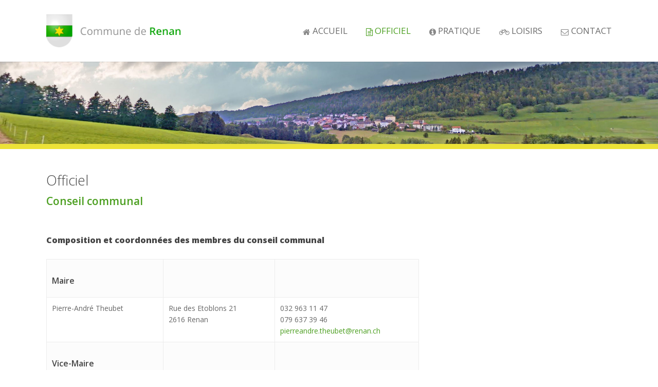

--- FILE ---
content_type: text/html; charset=UTF-8
request_url: https://renan.ch/officiel/conseil-communal/
body_size: 16161
content:

<!--                                     
                                         
.MMM.      .MMM. .+MMMM+. .MMN.      .MMM.
 YMMM.    .MMMY .MMMMMMMM. YMMM.    .MMMY
  YMMM.  .MMMY .MMMY  YMMM. YMMM.  .MMMY
   YMMMmmMMMY .MMMY    YMMM. YMMMmmMMMY
    'YMMMMY' ·UMM'      'MMU· 'YMMMMY'                   
                                        
-----                                    
                                         
Made with love by VNV
https://vnv.ch
                                         
-->                                      
	<!doctype html>
<html lang="fr-FR" class="no-js">
<head>
	<meta charset="UTF-8">
	<meta name="viewport" content="width=device-width, initial-scale=1, maximum-scale=1, user-scalable=0" /><meta name='robots' content='index, follow, max-image-preview:large, max-snippet:-1, max-video-preview:-1' />

<!-- Google Tag Manager for WordPress by gtm4wp.com -->
<script data-cfasync="false" data-pagespeed-no-defer>
	var gtm4wp_datalayer_name = "dataLayer";
	var dataLayer = dataLayer || [];

	const gtm4wp_scrollerscript_debugmode         = false;
	const gtm4wp_scrollerscript_callbacktime      = 100;
	const gtm4wp_scrollerscript_readerlocation    = 150;
	const gtm4wp_scrollerscript_contentelementid  = "content";
	const gtm4wp_scrollerscript_scannertime       = 60;
</script>
<!-- End Google Tag Manager for WordPress by gtm4wp.com -->
	<!-- This site is optimized with the Yoast SEO plugin v26.7 - https://yoast.com/wordpress/plugins/seo/ -->
	<title>Conseil communal - Commune de Renan</title>
	<link rel="canonical" href="https://renan.ch/officiel/conseil-communal/" />
	<meta property="og:locale" content="fr_FR" />
	<meta property="og:type" content="article" />
	<meta property="og:title" content="Conseil communal - Commune de Renan" />
	<meta property="og:url" content="https://renan.ch/officiel/conseil-communal/" />
	<meta property="og:site_name" content="Commune de Renan" />
	<meta property="article:modified_time" content="2024-10-07T06:50:00+00:00" />
	<meta name="twitter:card" content="summary_large_image" />
	<meta name="twitter:label1" content="Durée de lecture estimée" />
	<meta name="twitter:data1" content="3 minutes" />
	<script type="application/ld+json" class="yoast-schema-graph">{"@context":"https://schema.org","@graph":[{"@type":"WebPage","@id":"https://renan.ch/officiel/conseil-communal/","url":"https://renan.ch/officiel/conseil-communal/","name":"Conseil communal - Commune de Renan","isPartOf":{"@id":"https://renan.ch/#website"},"datePublished":"2021-07-05T14:42:14+00:00","dateModified":"2024-10-07T06:50:00+00:00","breadcrumb":{"@id":"https://renan.ch/officiel/conseil-communal/#breadcrumb"},"inLanguage":"fr-FR","potentialAction":[{"@type":"ReadAction","target":["https://renan.ch/officiel/conseil-communal/"]}]},{"@type":"BreadcrumbList","@id":"https://renan.ch/officiel/conseil-communal/#breadcrumb","itemListElement":[{"@type":"ListItem","position":1,"name":"Accueil","item":"https://renan.ch/"},{"@type":"ListItem","position":2,"name":"Officiel","item":"/"},{"@type":"ListItem","position":3,"name":"Conseil communal"}]},{"@type":"WebSite","@id":"https://renan.ch/#website","url":"https://renan.ch/","name":"Commune de Renan","description":"Site officiel de la commune de Renan","publisher":{"@id":"https://renan.ch/#organization"},"potentialAction":[{"@type":"SearchAction","target":{"@type":"EntryPoint","urlTemplate":"https://renan.ch/?s={search_term_string}"},"query-input":{"@type":"PropertyValueSpecification","valueRequired":true,"valueName":"search_term_string"}}],"inLanguage":"fr-FR"},{"@type":"Organization","@id":"https://renan.ch/#organization","name":"Commune de Renan","url":"https://renan.ch/","logo":{"@type":"ImageObject","inLanguage":"fr-FR","@id":"https://renan.ch/#/schema/logo/image/","url":"https://renan.ch/wp-content/uploads/2021/06/cropped-armoirie.png","contentUrl":"https://renan.ch/wp-content/uploads/2021/06/cropped-armoirie.png","width":512,"height":512,"caption":"Commune de Renan"},"image":{"@id":"https://renan.ch/#/schema/logo/image/"}}]}</script>
	<!-- / Yoast SEO plugin. -->


<link rel='dns-prefetch' href='//fonts.googleapis.com' />
<link rel="alternate" type="application/rss+xml" title="Commune de Renan &raquo; Flux" href="https://renan.ch/feed/" />
<link rel="alternate" type="application/rss+xml" title="Commune de Renan &raquo; Flux des commentaires" href="https://renan.ch/comments/feed/" />
<link rel="alternate" title="oEmbed (JSON)" type="application/json+oembed" href="https://renan.ch/wp-json/oembed/1.0/embed?url=https%3A%2F%2Frenan.ch%2Fofficiel%2Fconseil-communal%2F" />
<link rel="alternate" title="oEmbed (XML)" type="text/xml+oembed" href="https://renan.ch/wp-json/oembed/1.0/embed?url=https%3A%2F%2Frenan.ch%2Fofficiel%2Fconseil-communal%2F&#038;format=xml" />
<style id='wp-img-auto-sizes-contain-inline-css' type='text/css'>
img:is([sizes=auto i],[sizes^="auto," i]){contain-intrinsic-size:3000px 1500px}
/*# sourceURL=wp-img-auto-sizes-contain-inline-css */
</style>
<style id='wp-emoji-styles-inline-css' type='text/css'>

	img.wp-smiley, img.emoji {
		display: inline !important;
		border: none !important;
		box-shadow: none !important;
		height: 1em !important;
		width: 1em !important;
		margin: 0 0.07em !important;
		vertical-align: -0.1em !important;
		background: none !important;
		padding: 0 !important;
	}
/*# sourceURL=wp-emoji-styles-inline-css */
</style>
<link rel='stylesheet' id='wp-block-library-css' href='https://renan.ch/wp-includes/css/dist/block-library/style.min.css?ver=cfd1686df8f5500293ce09420abb3684' type='text/css' media='all' />
<style id='global-styles-inline-css' type='text/css'>
:root{--wp--preset--aspect-ratio--square: 1;--wp--preset--aspect-ratio--4-3: 4/3;--wp--preset--aspect-ratio--3-4: 3/4;--wp--preset--aspect-ratio--3-2: 3/2;--wp--preset--aspect-ratio--2-3: 2/3;--wp--preset--aspect-ratio--16-9: 16/9;--wp--preset--aspect-ratio--9-16: 9/16;--wp--preset--color--black: #000000;--wp--preset--color--cyan-bluish-gray: #abb8c3;--wp--preset--color--white: #ffffff;--wp--preset--color--pale-pink: #f78da7;--wp--preset--color--vivid-red: #cf2e2e;--wp--preset--color--luminous-vivid-orange: #ff6900;--wp--preset--color--luminous-vivid-amber: #fcb900;--wp--preset--color--light-green-cyan: #7bdcb5;--wp--preset--color--vivid-green-cyan: #00d084;--wp--preset--color--pale-cyan-blue: #8ed1fc;--wp--preset--color--vivid-cyan-blue: #0693e3;--wp--preset--color--vivid-purple: #9b51e0;--wp--preset--gradient--vivid-cyan-blue-to-vivid-purple: linear-gradient(135deg,rgb(6,147,227) 0%,rgb(155,81,224) 100%);--wp--preset--gradient--light-green-cyan-to-vivid-green-cyan: linear-gradient(135deg,rgb(122,220,180) 0%,rgb(0,208,130) 100%);--wp--preset--gradient--luminous-vivid-amber-to-luminous-vivid-orange: linear-gradient(135deg,rgb(252,185,0) 0%,rgb(255,105,0) 100%);--wp--preset--gradient--luminous-vivid-orange-to-vivid-red: linear-gradient(135deg,rgb(255,105,0) 0%,rgb(207,46,46) 100%);--wp--preset--gradient--very-light-gray-to-cyan-bluish-gray: linear-gradient(135deg,rgb(238,238,238) 0%,rgb(169,184,195) 100%);--wp--preset--gradient--cool-to-warm-spectrum: linear-gradient(135deg,rgb(74,234,220) 0%,rgb(151,120,209) 20%,rgb(207,42,186) 40%,rgb(238,44,130) 60%,rgb(251,105,98) 80%,rgb(254,248,76) 100%);--wp--preset--gradient--blush-light-purple: linear-gradient(135deg,rgb(255,206,236) 0%,rgb(152,150,240) 100%);--wp--preset--gradient--blush-bordeaux: linear-gradient(135deg,rgb(254,205,165) 0%,rgb(254,45,45) 50%,rgb(107,0,62) 100%);--wp--preset--gradient--luminous-dusk: linear-gradient(135deg,rgb(255,203,112) 0%,rgb(199,81,192) 50%,rgb(65,88,208) 100%);--wp--preset--gradient--pale-ocean: linear-gradient(135deg,rgb(255,245,203) 0%,rgb(182,227,212) 50%,rgb(51,167,181) 100%);--wp--preset--gradient--electric-grass: linear-gradient(135deg,rgb(202,248,128) 0%,rgb(113,206,126) 100%);--wp--preset--gradient--midnight: linear-gradient(135deg,rgb(2,3,129) 0%,rgb(40,116,252) 100%);--wp--preset--font-size--small: 13px;--wp--preset--font-size--medium: 20px;--wp--preset--font-size--large: 36px;--wp--preset--font-size--x-large: 42px;--wp--preset--spacing--20: 0.44rem;--wp--preset--spacing--30: 0.67rem;--wp--preset--spacing--40: 1rem;--wp--preset--spacing--50: 1.5rem;--wp--preset--spacing--60: 2.25rem;--wp--preset--spacing--70: 3.38rem;--wp--preset--spacing--80: 5.06rem;--wp--preset--shadow--natural: 6px 6px 9px rgba(0, 0, 0, 0.2);--wp--preset--shadow--deep: 12px 12px 50px rgba(0, 0, 0, 0.4);--wp--preset--shadow--sharp: 6px 6px 0px rgba(0, 0, 0, 0.2);--wp--preset--shadow--outlined: 6px 6px 0px -3px rgb(255, 255, 255), 6px 6px rgb(0, 0, 0);--wp--preset--shadow--crisp: 6px 6px 0px rgb(0, 0, 0);}:root { --wp--style--global--content-size: 1300px;--wp--style--global--wide-size: 1300px; }:where(body) { margin: 0; }.wp-site-blocks > .alignleft { float: left; margin-right: 2em; }.wp-site-blocks > .alignright { float: right; margin-left: 2em; }.wp-site-blocks > .aligncenter { justify-content: center; margin-left: auto; margin-right: auto; }:where(.is-layout-flex){gap: 0.5em;}:where(.is-layout-grid){gap: 0.5em;}.is-layout-flow > .alignleft{float: left;margin-inline-start: 0;margin-inline-end: 2em;}.is-layout-flow > .alignright{float: right;margin-inline-start: 2em;margin-inline-end: 0;}.is-layout-flow > .aligncenter{margin-left: auto !important;margin-right: auto !important;}.is-layout-constrained > .alignleft{float: left;margin-inline-start: 0;margin-inline-end: 2em;}.is-layout-constrained > .alignright{float: right;margin-inline-start: 2em;margin-inline-end: 0;}.is-layout-constrained > .aligncenter{margin-left: auto !important;margin-right: auto !important;}.is-layout-constrained > :where(:not(.alignleft):not(.alignright):not(.alignfull)){max-width: var(--wp--style--global--content-size);margin-left: auto !important;margin-right: auto !important;}.is-layout-constrained > .alignwide{max-width: var(--wp--style--global--wide-size);}body .is-layout-flex{display: flex;}.is-layout-flex{flex-wrap: wrap;align-items: center;}.is-layout-flex > :is(*, div){margin: 0;}body .is-layout-grid{display: grid;}.is-layout-grid > :is(*, div){margin: 0;}body{padding-top: 0px;padding-right: 0px;padding-bottom: 0px;padding-left: 0px;}:root :where(.wp-element-button, .wp-block-button__link){background-color: #32373c;border-width: 0;color: #fff;font-family: inherit;font-size: inherit;font-style: inherit;font-weight: inherit;letter-spacing: inherit;line-height: inherit;padding-top: calc(0.667em + 2px);padding-right: calc(1.333em + 2px);padding-bottom: calc(0.667em + 2px);padding-left: calc(1.333em + 2px);text-decoration: none;text-transform: inherit;}.has-black-color{color: var(--wp--preset--color--black) !important;}.has-cyan-bluish-gray-color{color: var(--wp--preset--color--cyan-bluish-gray) !important;}.has-white-color{color: var(--wp--preset--color--white) !important;}.has-pale-pink-color{color: var(--wp--preset--color--pale-pink) !important;}.has-vivid-red-color{color: var(--wp--preset--color--vivid-red) !important;}.has-luminous-vivid-orange-color{color: var(--wp--preset--color--luminous-vivid-orange) !important;}.has-luminous-vivid-amber-color{color: var(--wp--preset--color--luminous-vivid-amber) !important;}.has-light-green-cyan-color{color: var(--wp--preset--color--light-green-cyan) !important;}.has-vivid-green-cyan-color{color: var(--wp--preset--color--vivid-green-cyan) !important;}.has-pale-cyan-blue-color{color: var(--wp--preset--color--pale-cyan-blue) !important;}.has-vivid-cyan-blue-color{color: var(--wp--preset--color--vivid-cyan-blue) !important;}.has-vivid-purple-color{color: var(--wp--preset--color--vivid-purple) !important;}.has-black-background-color{background-color: var(--wp--preset--color--black) !important;}.has-cyan-bluish-gray-background-color{background-color: var(--wp--preset--color--cyan-bluish-gray) !important;}.has-white-background-color{background-color: var(--wp--preset--color--white) !important;}.has-pale-pink-background-color{background-color: var(--wp--preset--color--pale-pink) !important;}.has-vivid-red-background-color{background-color: var(--wp--preset--color--vivid-red) !important;}.has-luminous-vivid-orange-background-color{background-color: var(--wp--preset--color--luminous-vivid-orange) !important;}.has-luminous-vivid-amber-background-color{background-color: var(--wp--preset--color--luminous-vivid-amber) !important;}.has-light-green-cyan-background-color{background-color: var(--wp--preset--color--light-green-cyan) !important;}.has-vivid-green-cyan-background-color{background-color: var(--wp--preset--color--vivid-green-cyan) !important;}.has-pale-cyan-blue-background-color{background-color: var(--wp--preset--color--pale-cyan-blue) !important;}.has-vivid-cyan-blue-background-color{background-color: var(--wp--preset--color--vivid-cyan-blue) !important;}.has-vivid-purple-background-color{background-color: var(--wp--preset--color--vivid-purple) !important;}.has-black-border-color{border-color: var(--wp--preset--color--black) !important;}.has-cyan-bluish-gray-border-color{border-color: var(--wp--preset--color--cyan-bluish-gray) !important;}.has-white-border-color{border-color: var(--wp--preset--color--white) !important;}.has-pale-pink-border-color{border-color: var(--wp--preset--color--pale-pink) !important;}.has-vivid-red-border-color{border-color: var(--wp--preset--color--vivid-red) !important;}.has-luminous-vivid-orange-border-color{border-color: var(--wp--preset--color--luminous-vivid-orange) !important;}.has-luminous-vivid-amber-border-color{border-color: var(--wp--preset--color--luminous-vivid-amber) !important;}.has-light-green-cyan-border-color{border-color: var(--wp--preset--color--light-green-cyan) !important;}.has-vivid-green-cyan-border-color{border-color: var(--wp--preset--color--vivid-green-cyan) !important;}.has-pale-cyan-blue-border-color{border-color: var(--wp--preset--color--pale-cyan-blue) !important;}.has-vivid-cyan-blue-border-color{border-color: var(--wp--preset--color--vivid-cyan-blue) !important;}.has-vivid-purple-border-color{border-color: var(--wp--preset--color--vivid-purple) !important;}.has-vivid-cyan-blue-to-vivid-purple-gradient-background{background: var(--wp--preset--gradient--vivid-cyan-blue-to-vivid-purple) !important;}.has-light-green-cyan-to-vivid-green-cyan-gradient-background{background: var(--wp--preset--gradient--light-green-cyan-to-vivid-green-cyan) !important;}.has-luminous-vivid-amber-to-luminous-vivid-orange-gradient-background{background: var(--wp--preset--gradient--luminous-vivid-amber-to-luminous-vivid-orange) !important;}.has-luminous-vivid-orange-to-vivid-red-gradient-background{background: var(--wp--preset--gradient--luminous-vivid-orange-to-vivid-red) !important;}.has-very-light-gray-to-cyan-bluish-gray-gradient-background{background: var(--wp--preset--gradient--very-light-gray-to-cyan-bluish-gray) !important;}.has-cool-to-warm-spectrum-gradient-background{background: var(--wp--preset--gradient--cool-to-warm-spectrum) !important;}.has-blush-light-purple-gradient-background{background: var(--wp--preset--gradient--blush-light-purple) !important;}.has-blush-bordeaux-gradient-background{background: var(--wp--preset--gradient--blush-bordeaux) !important;}.has-luminous-dusk-gradient-background{background: var(--wp--preset--gradient--luminous-dusk) !important;}.has-pale-ocean-gradient-background{background: var(--wp--preset--gradient--pale-ocean) !important;}.has-electric-grass-gradient-background{background: var(--wp--preset--gradient--electric-grass) !important;}.has-midnight-gradient-background{background: var(--wp--preset--gradient--midnight) !important;}.has-small-font-size{font-size: var(--wp--preset--font-size--small) !important;}.has-medium-font-size{font-size: var(--wp--preset--font-size--medium) !important;}.has-large-font-size{font-size: var(--wp--preset--font-size--large) !important;}.has-x-large-font-size{font-size: var(--wp--preset--font-size--x-large) !important;}
/*# sourceURL=global-styles-inline-css */
</style>

<link rel='stylesheet' id='font-awesome-css' href='https://renan.ch/wp-content/themes/salient/css/font-awesome-legacy.min.css?ver=4.7.1' type='text/css' media='all' />
<link rel='stylesheet' id='salient-grid-system-css' href='https://renan.ch/wp-content/themes/salient/css/build/grid-system.css?ver=18.0.2' type='text/css' media='all' />
<link rel='stylesheet' id='main-styles-css' href='https://renan.ch/wp-content/themes/salient/css/build/style.css?ver=18.0.2' type='text/css' media='all' />
<style id='main-styles-inline-css' type='text/css'>
html body[data-header-resize="1"] .container-wrap,
			html body[data-header-format="left-header"][data-header-resize="0"] .container-wrap,
			html body[data-header-resize="0"] .container-wrap,
			body[data-header-format="left-header"][data-header-resize="0"] .container-wrap {
				padding-top: 0;
			}
			.main-content > .row > #breadcrumbs.yoast {
				padding: 20px 0;
			}
/*# sourceURL=main-styles-inline-css */
</style>
<link rel='stylesheet' id='nectar_default_font_open_sans-css' href='https://fonts.googleapis.com/css?family=Open+Sans%3A300%2C400%2C600%2C700&#038;subset=latin%2Clatin-ext' type='text/css' media='all' />
<link rel='stylesheet' id='responsive-css' href='https://renan.ch/wp-content/themes/salient/css/build/responsive.css?ver=18.0.2' type='text/css' media='all' />
<link rel='stylesheet' id='skin-material-css' href='https://renan.ch/wp-content/themes/salient/css/build/skin-material.css?ver=18.0.2' type='text/css' media='all' />
<link rel='stylesheet' id='salient-wp-menu-dynamic-css' href='https://renan.ch/wp-content/uploads/salient/menu-dynamic.css?ver=92025' type='text/css' media='all' />
<link rel='stylesheet' id='tablepress-default-css' href='https://renan.ch/wp-content/plugins/tablepress/css/build/default.css?ver=3.2.6' type='text/css' media='all' />
<link rel='stylesheet' id='js_composer_front-css' href='https://renan.ch/wp-content/themes/salient/css/build/plugins/js_composer.css?ver=18.0.2' type='text/css' media='all' />
<link rel='stylesheet' id='dynamic-css-css' href='https://renan.ch/wp-content/uploads/salient/salient-dynamic-styles.css?ver=71535' type='text/css' media='all' />
<style id='dynamic-css-inline-css' type='text/css'>
@media only screen and (min-width:1000px){body #ajax-content-wrap.no-scroll{min-height:calc(100vh - 120px);height:calc(100vh - 120px)!important;}}@media only screen and (min-width:1000px){#page-header-wrap.fullscreen-header,#page-header-wrap.fullscreen-header #page-header-bg,html:not(.nectar-box-roll-loaded) .nectar-box-roll > #page-header-bg.fullscreen-header,.nectar_fullscreen_zoom_recent_projects,#nectar_fullscreen_rows:not(.afterLoaded) > div{height:calc(100vh - 119px);}.wpb_row.vc_row-o-full-height.top-level,.wpb_row.vc_row-o-full-height.top-level > .col.span_12{min-height:calc(100vh - 119px);}html:not(.nectar-box-roll-loaded) .nectar-box-roll > #page-header-bg.fullscreen-header{top:120px;}.nectar-slider-wrap[data-fullscreen="true"]:not(.loaded),.nectar-slider-wrap[data-fullscreen="true"]:not(.loaded) .swiper-container{height:calc(100vh - 118px)!important;}.admin-bar .nectar-slider-wrap[data-fullscreen="true"]:not(.loaded),.admin-bar .nectar-slider-wrap[data-fullscreen="true"]:not(.loaded) .swiper-container{height:calc(100vh - 118px - 32px)!important;}}.admin-bar[class*="page-template-template-no-header"] .wpb_row.vc_row-o-full-height.top-level,.admin-bar[class*="page-template-template-no-header"] .wpb_row.vc_row-o-full-height.top-level > .col.span_12{min-height:calc(100vh - 32px);}body[class*="page-template-template-no-header"] .wpb_row.vc_row-o-full-height.top-level,body[class*="page-template-template-no-header"] .wpb_row.vc_row-o-full-height.top-level > .col.span_12{min-height:100vh;}@media only screen and (max-width:999px){.using-mobile-browser #nectar_fullscreen_rows:not(.afterLoaded):not([data-mobile-disable="on"]) > div{height:calc(100vh - 124px);}.using-mobile-browser .wpb_row.vc_row-o-full-height.top-level,.using-mobile-browser .wpb_row.vc_row-o-full-height.top-level > .col.span_12,[data-permanent-transparent="1"].using-mobile-browser .wpb_row.vc_row-o-full-height.top-level,[data-permanent-transparent="1"].using-mobile-browser .wpb_row.vc_row-o-full-height.top-level > .col.span_12{min-height:calc(100vh - 124px);}html:not(.nectar-box-roll-loaded) .nectar-box-roll > #page-header-bg.fullscreen-header,.nectar_fullscreen_zoom_recent_projects,.nectar-slider-wrap[data-fullscreen="true"]:not(.loaded),.nectar-slider-wrap[data-fullscreen="true"]:not(.loaded) .swiper-container,#nectar_fullscreen_rows:not(.afterLoaded):not([data-mobile-disable="on"]) > div{height:calc(100vh - 71px);}.wpb_row.vc_row-o-full-height.top-level,.wpb_row.vc_row-o-full-height.top-level > .col.span_12{min-height:calc(100vh - 71px);}body[data-transparent-header="false"] #ajax-content-wrap.no-scroll{min-height:calc(100vh - 71px);height:calc(100vh - 71px);}}#nectar_fullscreen_rows{background-color:transparent;}.col.padding-2-percent > .vc_column-inner,.col.padding-2-percent > .n-sticky > .vc_column-inner{padding:calc(600px * 0.03);}@media only screen and (max-width:690px){.col.padding-2-percent > .vc_column-inner,.col.padding-2-percent > .n-sticky > .vc_column-inner{padding:calc(100vw * 0.03);}}@media only screen and (min-width:1000px){.col.padding-2-percent > .vc_column-inner,.col.padding-2-percent > .n-sticky > .vc_column-inner{padding:calc((100vw - 180px) * 0.02);}.column_container:not(.vc_col-sm-12) .col.padding-2-percent > .vc_column-inner{padding:calc((100vw - 180px) * 0.01);}}@media only screen and (min-width:1425px){.col.padding-2-percent > .vc_column-inner{padding:calc(1245px * 0.02);}.column_container:not(.vc_col-sm-12) .col.padding-2-percent > .vc_column-inner{padding:calc(1245px * 0.01);}}.full-width-content .col.padding-2-percent > .vc_column-inner{padding:calc(100vw * 0.02);}@media only screen and (max-width:999px){.full-width-content .col.padding-2-percent > .vc_column-inner{padding:calc(100vw * 0.03);}}@media only screen and (min-width:1000px){.full-width-content .column_container:not(.vc_col-sm-12) .col.padding-2-percent > .vc_column-inner{padding:calc(100vw * 0.01);}}@media only screen and (max-width:690px){body .vc_row.bottom_padding_phone_40px{padding-bottom:40px!important;}}@media only screen and (max-width:690px){body .vc_row.top_padding_phone_30px{padding-top:30px!important;}}.screen-reader-text,.nectar-skip-to-content:not(:focus){border:0;clip:rect(1px,1px,1px,1px);clip-path:inset(50%);height:1px;margin:-1px;overflow:hidden;padding:0;position:absolute!important;width:1px;word-wrap:normal!important;}.row .col img:not([srcset]){width:auto;}.row .col img.img-with-animation.nectar-lazy:not([srcset]){width:100%;}
.post-area.masonry.classic_enhanced .post .post-featured-img img, .post-area.masonry.classic_enhanced .post.format-gallery .inner-wrap .flickity-slider .cell img, .post-area.masonry.classic_enhanced .post.format-gallery.wide_tall .inner-wrap .flickity-viewport, .post-area.masonry.classic_enhanced .post.format-gallery.large_featured .inner-wrap .flickity-viewport, .blog-recent[data-style*="classic_enhanced"] .post-featured-img img

{
    width: 100%!important;
    object-fit: cover!important;
    height:260px!important;
}
.masonry.classic_enhanced .posts-container article .meta-category a, body[data-button-style^="rounded"] .blog-recent[data-style*="classic_enhanced"] .meta-category a{
    background:#4c9f21;
    padding-right:10px;
    padding-left:10px;
    padding-top:5px;
    padding-bottom:5px;
    border:none;
    pointer-events: none;
}
#page-header-bg[data-post-hs="default_minimal"] .inner-wrap >a, body[data-button-style^="rounded"].material #page-header-bg.fullscreen-header .inner-wrap >a{
    background:#4c9f21;
    padding-right:10px;
    padding-left:10px;
    padding-top:5px;
    padding-bottom:5px;
    border:none;
    pointer-events: none;
}

#footer-outer a, #footer-outer a:not(.nectar-button){
    color:#EFE53F!important;
}
#footer-outer{
    line-height:26px;
}

#custom_html-3 .textwidget .custom-html-widget{
    text-align:left!important;
}
.armoirie img{
    width:60px!important;
    height:72px!important;
}
.armoirie{
    text-align:center; 
}
.footer3{
    text-align:right;
}
#header-outer header .nectar-menu-icon{
    margin-right:4px;
    margin-top:3px;
}

.sub-menu {
    margin-top:-20px;
}

hr{
    border: 0;
    height: 0;
    border-top: 1px solid rgba(0, 0, 0, 0.1);
    border-bottom: 1px solid rgba(255, 255, 255, 0.4);
}
h3{
    margin-top:20px;
}
/**PHONE**/
@media only screen and (max-width: 500px)  {
    #home-icon i {
        font-size:32px!important;
        margin-top:-10px;
        
    }
    .wpb_wrapper >div{
        margin-bottom:0px!important;
    }
    .wpb_wrapper h2.vc_custom_heading{
        font-size:14px!important;
        line-height:6px!important;
    }
    .armoirie{
    text-align:left; 
}
.footer3{
    text-align:left;
}
}
/**TABLET**/
@media only screen and (max-width: 1024px)  {
   #header-outer[data-header-resize="1"]:not([data-transparent-header="true"]):not([data-format="left-header"]) #logo img{
       width:180px!important;
       height:44px!important;
   }
   .sf-menu a {
       font-size:13px!important;
   }
}
/*# sourceURL=dynamic-css-inline-css */
</style>
<link rel='stylesheet' id='salient-child-style-css' href='https://renan.ch/wp-content/themes/renan/style.css?ver=18.0.2' type='text/css' media='all' />
<link rel='stylesheet' id='parent-style-css' href='https://renan.ch/wp-content/themes/salient/style.css?ver=1' type='text/css' media='all' />
<link rel='stylesheet' id='child-style-css' href='https://renan.ch/wp-content/themes/renan/dist/css/main.css?ver=1' type='text/css' media='all' />
<link rel='stylesheet' id='redux-google-fonts-salient_redux-css' href='https://fonts.googleapis.com/css?family=Open+Sans%3A400%2C300%2C600%2C800&#038;ver=cfd1686df8f5500293ce09420abb3684' type='text/css' media='all' />
<script type="text/javascript" src="https://renan.ch/wp-content/plugins/duracelltomi-google-tag-manager/dist/js/analytics-talk-content-tracking.js?ver=1.22.3" id="gtm4wp-scroll-tracking-js"></script>
<script type="text/javascript" src="https://code.jquery.com/jquery-3.5.1.min.js?ver=3.7.1" id="jquery-core-js"></script>
<script></script><link rel="https://api.w.org/" href="https://renan.ch/wp-json/" /><link rel="alternate" title="JSON" type="application/json" href="https://renan.ch/wp-json/wp/v2/pages/132" /><link rel="EditURI" type="application/rsd+xml" title="RSD" href="https://renan.ch/xmlrpc.php?rsd" />
<link rel='shortlink' href='https://renan.ch/?p=132' />

<!-- Google Tag Manager for WordPress by gtm4wp.com -->
<!-- GTM Container placement set to automatic -->
<script data-cfasync="false" data-pagespeed-no-defer type="text/javascript">
	var dataLayer_content = {"pagePostType":"page","pagePostType2":"single-page","pagePostAuthor":"Jean-Claude Vaucher","browserName":"","browserVersion":"","browserEngineName":"","browserEngineVersion":"","osName":"","osVersion":"","deviceType":"bot","deviceManufacturer":"","deviceModel":""};
	dataLayer.push( dataLayer_content );
</script>
<script data-cfasync="false" data-pagespeed-no-defer type="text/javascript">
(function(w,d,s,l,i){w[l]=w[l]||[];w[l].push({'gtm.start':
new Date().getTime(),event:'gtm.js'});var f=d.getElementsByTagName(s)[0],
j=d.createElement(s),dl=l!='dataLayer'?'&l='+l:'';j.async=true;j.src=
'//www.googletagmanager.com/gtm.js?id='+i+dl;f.parentNode.insertBefore(j,f);
})(window,document,'script','dataLayer','GTM-W3V244F');
</script>
<!-- End Google Tag Manager for WordPress by gtm4wp.com --><script type="text/javascript"> var root = document.getElementsByTagName( "html" )[0]; root.setAttribute( "class", "js" ); </script><style type="text/css">.recentcomments a{display:inline !important;padding:0 !important;margin:0 !important;}</style><style type="text/css" data-type="vc_shortcodes-default-css">.vc_do_custom_heading{margin-bottom:0.625rem;margin-top:0;}.vc_do_custom_heading{margin-bottom:0.625rem;margin-top:0;}</style><style type="text/css" data-type="vc_shortcodes-custom-css">.vc_custom_1625496148731{margin-top: 15px !important;}</style><noscript><style> .wpb_animate_when_almost_visible { opacity: 1; }</style></noscript><link data-pagespeed-no-defer data-nowprocket data-wpacu-skip data-no-optimize data-noptimize rel='stylesheet' id='main-styles-non-critical-css' href='https://renan.ch/wp-content/themes/salient/css/build/style-non-critical.css?ver=18.0.2' type='text/css' media='all' />
<link data-pagespeed-no-defer data-nowprocket data-wpacu-skip data-no-optimize data-noptimize rel='stylesheet' id='fancyBox-css' href='https://renan.ch/wp-content/themes/salient/css/build/plugins/jquery.fancybox.css?ver=3.3.1' type='text/css' media='all' />
<link data-pagespeed-no-defer data-nowprocket data-wpacu-skip data-no-optimize data-noptimize rel='stylesheet' id='nectar-ocm-core-css' href='https://renan.ch/wp-content/themes/salient/css/build/off-canvas/core.css?ver=18.0.2' type='text/css' media='all' />
<link data-pagespeed-no-defer data-nowprocket data-wpacu-skip data-no-optimize data-noptimize rel='stylesheet' id='nectar-ocm-slide-out-right-material-css' href='https://renan.ch/wp-content/themes/salient/css/build/off-canvas/slide-out-right-material.css?ver=18.0.2' type='text/css' media='all' />
<link data-pagespeed-no-defer data-nowprocket data-wpacu-skip data-no-optimize data-noptimize rel='stylesheet' id='nectar-ocm-slide-out-right-hover-css' href='https://renan.ch/wp-content/themes/salient/css/build/off-canvas/slide-out-right-hover.css?ver=18.0.2' type='text/css' media='all' />
</head><body class="wp-singular page-template-default page page-id-132 page-child parent-pageid-108 wp-theme-salient wp-child-theme-renan material wpb-js-composer js-comp-ver-8.6.1 vc_responsive" data-footer-reveal="false" data-footer-reveal-shadow="none" data-header-format="default" data-body-border="off" data-boxed-style="" data-header-breakpoint="1000" data-dropdown-style="minimal" data-cae="easeOutCubic" data-cad="750" data-megamenu-width="contained" data-aie="none" data-ls="fancybox" data-apte="standard" data-hhun="0" data-fancy-form-rcs="default" data-form-style="default" data-form-submit="regular" data-is="minimal" data-button-style="rounded_shadow" data-user-account-button="false" data-flex-cols="true" data-col-gap="default" data-header-inherit-rc="false" data-header-search="false" data-animated-anchors="true" data-ajax-transitions="false" data-full-width-header="false" data-slide-out-widget-area="true" data-slide-out-widget-area-style="slide-out-from-right" data-user-set-ocm="off" data-loading-animation="none" data-bg-header="false" data-responsive="1" data-ext-responsive="true" data-ext-padding="90" data-header-resize="1" data-header-color="custom" data-transparent-header="false" data-cart="false" data-remove-m-parallax="" data-remove-m-video-bgs="" data-m-animate="0" data-force-header-trans-color="light" data-smooth-scrolling="0" data-permanent-transparent="false" >
	
	<script type="text/javascript">
	 (function(window, document) {

		document.documentElement.classList.remove("no-js");

		if(navigator.userAgent.match(/(Android|iPod|iPhone|iPad|BlackBerry|IEMobile|Opera Mini)/)) {
			document.body.className += " using-mobile-browser mobile ";
		}
		if(navigator.userAgent.match(/Mac/) && navigator.maxTouchPoints && navigator.maxTouchPoints > 2) {
			document.body.className += " using-ios-device ";
		}

		if( !("ontouchstart" in window) ) {

			var body = document.querySelector("body");
			var winW = window.innerWidth;
			var bodyW = body.clientWidth;

			if (winW > bodyW + 4) {
				body.setAttribute("style", "--scroll-bar-w: " + (winW - bodyW - 4) + "px");
			} else {
				body.setAttribute("style", "--scroll-bar-w: 0px");
			}
		}

	 })(window, document);
   </script>
<!-- GTM Container placement set to automatic -->
<!-- Google Tag Manager (noscript) -->
				<noscript><iframe src="https://www.googletagmanager.com/ns.html?id=GTM-W3V244F" height="0" width="0" style="display:none;visibility:hidden" aria-hidden="true"></iframe></noscript>
<!-- End Google Tag Manager (noscript) --><nav aria-label="Skip links" class="nectar-skip-to-content-wrap"><a href="#ajax-content-wrap" class="nectar-skip-to-content">Skip to main content</a></nav><div class="ocm-effect-wrap"><div class="ocm-effect-wrap-inner">	
	<div id="header-space"  data-header-mobile-fixed='1'></div> 
	
		<div id="header-outer" data-has-menu="true" data-has-buttons="no" data-header-button_style="default" data-using-pr-menu="false" data-mobile-fixed="1" data-ptnm="false" data-lhe="default" data-user-set-bg="#ffffff" data-format="default" data-permanent-transparent="false" data-megamenu-rt="0" data-remove-fixed="0" data-header-resize="1" data-cart="false" data-transparency-option="0" data-box-shadow="large-line" data-shrink-num="6" data-using-secondary="0" data-using-logo="1" data-logo-height="64" data-m-logo-height="48" data-padding="28" data-full-width="false" data-condense="false" >
		
<div id="search-outer" class="nectar">
	<div id="search">
		<div class="container">
			 <div id="search-box">
				 <div class="inner-wrap">
					 <div class="col span_12">
						  <form role="search" action="https://renan.ch/" method="GET">
														 <input type="text" name="s"  value="" aria-label="Search" placeholder="Search" />
							 
						<span>Hit enter to search or ESC to close</span>
						<button aria-label="Search" class="search-box__button" type="submit">Search</button>						</form>
					</div><!--/span_12-->
				</div><!--/inner-wrap-->
			 </div><!--/search-box-->
			 <div id="close"><a href="#" role="button"><span class="screen-reader-text">Close Search</span>
				<span class="close-wrap"> <span class="close-line close-line1" role="presentation"></span> <span class="close-line close-line2" role="presentation"></span> </span>				 </a></div>
		 </div><!--/container-->
	</div><!--/search-->
</div><!--/search-outer-->

<header id="top" role="banner" aria-label="Main Menu">
		<div class="container">
		<div class="row">
			<div class="col span_3">
								<a id="logo" href="https://renan.ch" data-supplied-ml-starting-dark="false" data-supplied-ml-starting="false" data-supplied-ml="false" >
					<img class="stnd skip-lazy default-logo dark-version" width="592" height="144" alt="Commune de Renan" src="https://renan.ch/wp-content/uploads/2021/06/logo.png" srcset="https://renan.ch/wp-content/uploads/2021/06/logo.png 1x, https://renan.ch/wp-content/uploads/2021/06/logo.png 2x" />				</a>
							</div><!--/span_3-->

			<div class="col span_9 col_last">
									<div class="nectar-mobile-only mobile-header"><div class="inner"></div></div>
													<div class="slide-out-widget-area-toggle mobile-icon slide-out-from-right" data-custom-color="false" data-icon-animation="simple-transform">
						<div> <a href="#slide-out-widget-area" role="button" aria-label="Navigation Menu" aria-expanded="false" class="closed">
							<span class="screen-reader-text">Menu</span><span aria-hidden="true"> <i class="lines-button x2"> <i class="lines"></i> </i> </span>						</a></div>
					</div>
				
									<nav aria-label="Main Menu">
													<ul class="sf-menu">
								<li id="menu-item-526" class="menu-item menu-item-type-post_type menu-item-object-page menu-item-home menu-item-has-icon nectar-regular-menu-item menu-item-526"><a href="https://renan.ch/"><i class="nectar-menu-icon fa fa-home" role="presentation"></i><span class="menu-title-text">Accueil</span></a></li>
<li id="menu-item-61" class="menu-item menu-item-type-custom menu-item-object-custom current-menu-ancestor current-menu-parent menu-item-has-children menu-item-has-icon nectar-regular-menu-item menu-item-61"><a href="#" aria-haspopup="true" aria-expanded="false"><i class="nectar-menu-icon fa fa-file-text-o" role="presentation"></i><span class="menu-title-text">Officiel</span></a>
<ul class="sub-menu">
	<li id="menu-item-75" class="menu-item menu-item-type-custom menu-item-object-custom menu-item-has-children nectar-regular-menu-item menu-item-75"><a href="#" aria-haspopup="true" aria-expanded="false"><span class="menu-title-text">Administration communale</span><span class="sf-sub-indicator"><i class="fa fa-angle-right icon-in-menu" aria-hidden="true"></i></span></a>
	<ul class="sub-menu">
		<li id="menu-item-152" class="menu-item menu-item-type-post_type menu-item-object-page nectar-regular-menu-item menu-item-152"><a href="https://renan.ch/officiel/administration-communale/agence-avs/"><span class="menu-title-text">Agence AVS</span></a></li>
		<li id="menu-item-670" class="menu-item menu-item-type-post_type menu-item-object-page nectar-regular-menu-item menu-item-670"><a href="https://renan.ch/officiel/administration-communale/cartes-journalieres/"><span class="menu-title-text">Carte journalière dégriffée CFF</span></a></li>
		<li id="menu-item-446" class="menu-item menu-item-type-post_type menu-item-object-page nectar-regular-menu-item menu-item-446"><a href="https://renan.ch/officiel/administration-communale/casier-judiciaire/"><span class="menu-title-text">Casier judiciaire</span></a></li>
		<li id="menu-item-669" class="menu-item menu-item-type-post_type menu-item-object-page nectar-regular-menu-item menu-item-669"><a href="https://renan.ch/officiel/administration-communale/controle-des-habitants/"><span class="menu-title-text">Contrôle des habitants</span></a></li>
		<li id="menu-item-451" class="menu-item menu-item-type-post_type menu-item-object-page nectar-regular-menu-item menu-item-451"><a href="https://renan.ch/officiel/administration-communale/dicasteres/"><span class="menu-title-text">Dicastères</span></a></li>
		<li id="menu-item-170" class="menu-item menu-item-type-post_type menu-item-object-page nectar-regular-menu-item menu-item-170"><a href="https://renan.ch/officiel/administration-communale/etat-civil/"><span class="menu-title-text">Etat civil</span></a></li>
		<li id="menu-item-153" class="menu-item menu-item-type-post_type menu-item-object-page nectar-regular-menu-item menu-item-153"><a href="https://renan.ch/officiel/administration-communale/papiers-didentite/"><span class="menu-title-text">Papiers d’identité</span></a></li>
		<li id="menu-item-586" class="menu-item menu-item-type-post_type menu-item-object-page nectar-regular-menu-item menu-item-586"><a href="https://renan.ch/officiel/administration-communale/permis-de-construire/"><span class="menu-title-text">Permis de construire</span></a></li>
		<li id="menu-item-145" class="menu-item menu-item-type-post_type menu-item-object-page nectar-regular-menu-item menu-item-145"><a href="https://renan.ch/officiel/administration-communale/police/"><span class="menu-title-text">Police</span></a></li>
		<li id="menu-item-158" class="menu-item menu-item-type-post_type menu-item-object-page nectar-regular-menu-item menu-item-158"><a href="https://renan.ch/officiel/administration-communale/protection-civile/"><span class="menu-title-text">Protection civile</span></a></li>
		<li id="menu-item-92" class="menu-item menu-item-type-post_type menu-item-object-page nectar-regular-menu-item menu-item-92"><a href="https://renan.ch/officiel/administration-communale/secretariat-communal/"><span class="menu-title-text">Secrétariat communal</span></a></li>
	</ul>
</li>
	<li id="menu-item-131" class="menu-item menu-item-type-post_type menu-item-object-page nectar-regular-menu-item menu-item-131"><a href="https://renan.ch/officiel/assemblee-municipale/"><span class="menu-title-text">Assemblée municipale</span></a></li>
	<li id="menu-item-1645" class="menu-item menu-item-type-post_type menu-item-object-page menu-item-has-children nectar-regular-menu-item menu-item-1645"><a href="http://www.renan.ch/officiel/avis-officiels/offredemploi%20" aria-haspopup="true" aria-expanded="false"><span class="menu-title-text">Avis officiels</span><span class="sf-sub-indicator"><i class="fa fa-angle-right icon-in-menu" aria-hidden="true"></i></span></a>
	<ul class="sub-menu">
		<li id="menu-item-1646" class="menu-item menu-item-type-post_type menu-item-object-page nectar-regular-menu-item menu-item-1646"><a href="https://renan.ch/officiel/avis-officiels/offredemploi/"><span class="menu-title-text">Offres d’emploi</span></a></li>
	</ul>
</li>
	<li id="menu-item-141" class="menu-item menu-item-type-post_type menu-item-object-page nectar-regular-menu-item menu-item-141"><a href="https://renan.ch/officiel/commission-et-delegations/"><span class="menu-title-text">Commission et délégations</span></a></li>
	<li id="menu-item-136" class="menu-item menu-item-type-post_type menu-item-object-page current-menu-item page_item page-item-132 current_page_item nectar-regular-menu-item menu-item-136"><a href="https://renan.ch/officiel/conseil-communal/" aria-current="page"><span class="menu-title-text">Conseil communal</span></a></li>
	<li id="menu-item-208" class="menu-item menu-item-type-post_type menu-item-object-page nectar-regular-menu-item menu-item-208"><a href="https://renan.ch/officiel/garde-faune/"><span class="menu-title-text">Garde-faune / Garde pêche</span></a></li>
	<li id="menu-item-191" class="menu-item menu-item-type-post_type menu-item-object-page nectar-regular-menu-item menu-item-191"><a href="https://renan.ch/officiel/histoire/"><span class="menu-title-text">Histoire</span></a></li>
	<li id="menu-item-185" class="menu-item menu-item-type-post_type menu-item-object-page nectar-regular-menu-item menu-item-185"><a href="https://renan.ch/officiel/impots-et-taxes/"><span class="menu-title-text">Impôts et taxes</span></a></li>
	<li id="menu-item-515" class="menu-item menu-item-type-post_type menu-item-object-page nectar-regular-menu-item menu-item-515"><a href="https://renan.ch/officiel/la-boite-aux-lettres/"><span class="menu-title-text">La boîte aux lettres</span></a></li>
	<li id="menu-item-464" class="menu-item menu-item-type-post_type menu-item-object-page nectar-regular-menu-item menu-item-464"><a href="https://renan.ch/officiel/liens-externes-2/"><span class="menu-title-text">Liens externes</span></a></li>
	<li id="menu-item-197" class="menu-item menu-item-type-post_type menu-item-object-page nectar-regular-menu-item menu-item-197"><a href="https://renan.ch/officiel/prefecture/"><span class="menu-title-text">Préfecture</span></a></li>
	<li id="menu-item-180" class="menu-item menu-item-type-post_type menu-item-object-page nectar-regular-menu-item menu-item-180"><a href="https://renan.ch/officiel/reglements-communaux/"><span class="menu-title-text">Règlements communaux</span></a></li>
	<li id="menu-item-2530" class="menu-item menu-item-type-post_type menu-item-object-page nectar-regular-menu-item menu-item-2530"><a href="https://renan.ch/officiel/sapeurs-pompiers-derguel/"><span class="menu-title-text">Sapeurs-pompiers d’Erguël</span></a></li>
	<li id="menu-item-101" class="menu-item menu-item-type-post_type menu-item-object-page nectar-regular-menu-item menu-item-101"><a href="https://renan.ch/officiel/administration-communale/s-e-m-d/"><span class="menu-title-text">S.E.M.D.</span></a></li>
	<li id="menu-item-216" class="menu-item menu-item-type-post_type menu-item-object-page nectar-regular-menu-item menu-item-216"><a href="https://renan.ch/officiel/service-forestier/"><span class="menu-title-text">Service forestier</span></a></li>
	<li id="menu-item-202" class="menu-item menu-item-type-post_type menu-item-object-page nectar-regular-menu-item menu-item-202"><a href="https://renan.ch/officiel/services-techniques/"><span class="menu-title-text">Services techniques</span></a></li>
	<li id="menu-item-455" class="menu-item menu-item-type-post_type menu-item-object-page nectar-regular-menu-item menu-item-455"><a href="https://renan.ch/officiel/votations/"><span class="menu-title-text">Votations</span></a></li>
</ul>
</li>
<li id="menu-item-62" class="menu-item menu-item-type-custom menu-item-object-custom menu-item-has-children menu-item-has-icon nectar-regular-menu-item menu-item-62"><a href="#" aria-haspopup="true" aria-expanded="false"><i class="nectar-menu-icon fa fa-info-circle" role="presentation"></i><span class="menu-title-text">Pratique</span></a>
<ul class="sub-menu">
	<li id="menu-item-343" class="menu-item menu-item-type-post_type menu-item-object-page nectar-regular-menu-item menu-item-343"><a href="https://renan.ch/pratique/adresses-utiles/"><span class="menu-title-text">Adresses utiles</span></a></li>
	<li id="menu-item-353" class="menu-item menu-item-type-post_type menu-item-object-page nectar-regular-menu-item menu-item-353"><a href="https://renan.ch/pratique/agriculture/"><span class="menu-title-text">Agriculture</span></a></li>
	<li id="menu-item-329" class="menu-item menu-item-type-post_type menu-item-object-page nectar-regular-menu-item menu-item-329"><a href="https://renan.ch/pratique/animaux-perdus/"><span class="menu-title-text">Animaux perdus</span></a></li>
	<li id="menu-item-242" class="menu-item menu-item-type-post_type menu-item-object-page nectar-regular-menu-item menu-item-242"><a href="https://renan.ch/pratique/bibliotheque/"><span class="menu-title-text">Bibliothèque</span></a></li>
	<li id="menu-item-324" class="menu-item menu-item-type-post_type menu-item-object-page nectar-regular-menu-item menu-item-324"><a href="https://renan.ch/pratique/chiens/"><span class="menu-title-text">Chiens</span></a></li>
	<li id="menu-item-257" class="menu-item menu-item-type-post_type menu-item-object-page nectar-regular-menu-item menu-item-257"><a href="https://renan.ch/pratique/chomage/"><span class="menu-title-text">Chômage</span></a></li>
	<li id="menu-item-319" class="menu-item menu-item-type-post_type menu-item-object-page nectar-regular-menu-item menu-item-319"><a href="https://renan.ch/pratique/commerce-local/"><span class="menu-title-text">Commerce local</span></a></li>
	<li id="menu-item-339" class="menu-item menu-item-type-post_type menu-item-object-page nectar-regular-menu-item menu-item-339"><a href="https://renan.ch/pratique/eglises/"><span class="menu-title-text">Églises</span></a></li>
	<li id="menu-item-273" class="menu-item menu-item-type-post_type menu-item-object-page nectar-regular-menu-item menu-item-273"><a href="https://renan.ch/pratique/enlevement-des-dechets/"><span class="menu-title-text">Enlèvement des déchets</span></a></li>
	<li id="menu-item-227" class="menu-item menu-item-type-post_type menu-item-object-page menu-item-has-children nectar-regular-menu-item menu-item-227"><a href="https://renan.ch/pratique/enseignement-et-formation/" aria-haspopup="true" aria-expanded="false"><span class="menu-title-text">Enseignement et formation</span><span class="sf-sub-indicator"><i class="fa fa-angle-right icon-in-menu" aria-hidden="true"></i></span></a>
	<ul class="sub-menu">
		<li id="menu-item-238" class="menu-item menu-item-type-post_type menu-item-object-page nectar-regular-menu-item menu-item-238"><a href="https://renan.ch/pratique/enseignement-et-formation/ecole-de-musique-et-atelier-de-creativite/"><span class="menu-title-text">Ecole de musique et atelier de créativité</span></a></li>
		<li id="menu-item-548" class="menu-item menu-item-type-post_type menu-item-object-page nectar-regular-menu-item menu-item-548"><a href="https://renan.ch/pratique/enseignement-et-formation/"><span class="menu-title-text">Ecoles primaires et secondaires</span></a></li>
		<li id="menu-item-234" class="menu-item menu-item-type-post_type menu-item-object-page nectar-regular-menu-item menu-item-234"><a href="https://renan.ch/pratique/enseignement-et-formation/formation-professionnelle-et-formation-continue/"><span class="menu-title-text">Formation professionnelle et formation continue</span></a></li>
	</ul>
</li>
	<li id="menu-item-703" class="menu-item menu-item-type-post_type menu-item-object-page nectar-regular-menu-item menu-item-703"><a href="https://renan.ch/pratique/immobilier/"><span class="menu-title-text">Immobilier</span></a></li>
	<li id="menu-item-268" class="menu-item menu-item-type-post_type menu-item-object-page nectar-regular-menu-item menu-item-268"><a href="https://renan.ch/pratique/location-salle-de-spectacle/"><span class="menu-title-text">Location salle de spectacle</span></a></li>
	<li id="menu-item-348" class="menu-item menu-item-type-post_type menu-item-object-page nectar-regular-menu-item menu-item-348"><a href="https://renan.ch/pratique/renseignements-juridiques/"><span class="menu-title-text">Renseignements juridiques</span></a></li>
	<li id="menu-item-282" class="menu-item menu-item-type-post_type menu-item-object-page nectar-regular-menu-item menu-item-282"><a href="https://renan.ch/pratique/restaurants/"><span class="menu-title-text">Restaurants</span></a></li>
	<li id="menu-item-252" class="menu-item menu-item-type-post_type menu-item-object-page nectar-regular-menu-item menu-item-252"><a href="https://renan.ch/pratique/sante/"><span class="menu-title-text">Santé</span></a></li>
	<li id="menu-item-251" class="menu-item menu-item-type-post_type menu-item-object-page nectar-regular-menu-item menu-item-251"><a href="https://renan.ch/pratique/service-social/"><span class="menu-title-text">Service social</span></a></li>
	<li id="menu-item-267" class="menu-item menu-item-type-post_type menu-item-object-page nectar-regular-menu-item menu-item-267"><a href="https://renan.ch/pratique/transports/"><span class="menu-title-text">Transports</span></a></li>
</ul>
</li>
<li id="menu-item-63" class="menu-item menu-item-type-custom menu-item-object-custom menu-item-has-children menu-item-has-icon nectar-regular-menu-item menu-item-63"><a href="#" aria-haspopup="true" aria-expanded="false"><i class="nectar-menu-icon fa fa-bicycle" role="presentation"></i><span class="menu-title-text">Loisirs</span></a>
<ul class="sub-menu">
	<li id="menu-item-389" class="menu-item menu-item-type-post_type menu-item-object-page nectar-regular-menu-item menu-item-389"><a href="https://renan.ch/loisirs/jeunesse/"><span class="menu-title-text">Jeunesse</span></a></li>
	<li id="menu-item-361" class="menu-item menu-item-type-post_type menu-item-object-page nectar-regular-menu-item menu-item-361"><a href="https://renan.ch/loisirs/manifestations/"><span class="menu-title-text">Manifestations</span></a></li>
	<li id="menu-item-696" class="menu-item menu-item-type-custom menu-item-object-custom nectar-regular-menu-item menu-item-696"><a target="_blank" rel="noopener" href="https://renan.ch/wp-content/uploads/2021/09/V09_charte_2022-2031_contrat_parc_signe.pdf"><span class="menu-title-text">Parc de Chasseral</span></a></li>
	<li id="menu-item-382" class="menu-item menu-item-type-post_type menu-item-object-page nectar-regular-menu-item menu-item-382"><a href="https://renan.ch/loisirs/sports-et-loisirs/"><span class="menu-title-text">Sports et loisirs</span></a></li>
	<li id="menu-item-423" class="menu-item menu-item-type-post_type menu-item-object-page nectar-regular-menu-item menu-item-423"><a href="https://renan.ch/loisirs/tourisme/"><span class="menu-title-text">Tourisme</span></a></li>
</ul>
</li>
<li id="menu-item-405" class="menu-item menu-item-type-post_type menu-item-object-page menu-item-has-icon nectar-regular-menu-item menu-item-405"><a href="https://renan.ch/contact/"><i class="nectar-menu-icon fa fa-envelope-o" role="presentation"></i><span class="menu-title-text">Contact</span></a></li>
							</ul>
													<ul class="buttons sf-menu" data-user-set-ocm="off"></ul>
						
					</nav>

					
				</div><!--/span_9-->

				
			</div><!--/row-->
					</div><!--/container-->
	</header>		
	</div>
		<div id="ajax-content-wrap">
<div class="container-wrap">
	<div class="container main-content" role="main">
		<div class="row">
			
		<div id="fws_696715a68300f"  data-column-margin="default" data-midnight="dark"  class="wpb_row vc_row-fluid vc_row top-level full-width-section  top_padding_phone_30px bottom_padding_phone_40px"  style="padding-top: 90px; padding-bottom: 70px; "><div class="row-bg-wrap" data-bg-animation="none" data-bg-animation-delay="" data-bg-overlay="false"><div class="inner-wrap row-bg-layer using-image" ><div class="row-bg viewport-desktop using-image"  style="background-image: url(https://renan.ch/wp-content/uploads/2021/06/renan1-scaled.jpg); background-position: center center; background-repeat: no-repeat; "></div></div></div><div class="row_col_wrap_12 col span_12 dark left">
	<div  class="vc_col-sm-12 wpb_column column_container vc_column_container col no-extra-padding inherit_tablet inherit_phone "  data-padding-pos="all" data-has-bg-color="false" data-bg-color="" data-bg-opacity="1" data-animation="" data-delay="0" >
		<div class="vc_column-inner" >
			<div class="wpb_wrapper">
				
			</div> 
		</div>
	</div> 
</div></div>
		<div id="fws_696715a683910"  data-column-margin="default" data-midnight="dark"  class="wpb_row vc_row-fluid vc_row full-width-section has-row-bg-color"  style="padding-top: 5px; padding-bottom: 5px; --row-bg-color: #ece237;"><div class="row-bg-wrap" data-bg-animation="none" data-bg-animation-delay="" data-bg-overlay="false"><div class="inner-wrap row-bg-layer" ><div class="row-bg viewport-desktop using-bg-color"  style="background-color: #ece237; "></div></div></div><div class="row_col_wrap_12 col span_12 dark left">
	<div  class="vc_col-sm-12 wpb_column column_container vc_column_container col no-extra-padding inherit_tablet inherit_phone "  data-padding-pos="all" data-has-bg-color="false" data-bg-color="" data-bg-opacity="1" data-animation="" data-delay="0" >
		<div class="vc_column-inner" >
			<div class="wpb_wrapper">
				
			</div> 
		</div>
	</div> 
</div></div>
		<div id="fws_696715a683f8e"  data-column-margin="default" data-midnight="dark"  class="wpb_row vc_row-fluid vc_row"  style="padding-top: 45px; padding-bottom: 0px; "><div class="row-bg-wrap" data-bg-animation="none" data-bg-animation-delay="" data-bg-overlay="false"><div class="inner-wrap row-bg-layer" ><div class="row-bg viewport-desktop"  style=""></div></div></div><div class="row_col_wrap_12 col span_12 dark left">
	<div  class="vc_col-sm-6 wpb_column column_container vc_column_container col no-extra-padding inherit_tablet inherit_phone "  data-padding-pos="all" data-has-bg-color="false" data-bg-color="" data-bg-opacity="1" data-animation="" data-delay="0" >
		<div class="vc_column-inner" >
			<div class="wpb_wrapper">
				<h1 style="text-align: left" class="vc_custom_heading vc_do_custom_heading" >Officiel</h1><h2 style="color: #4c9f21;text-align: left" class="vc_custom_heading vc_do_custom_heading" >Conseil communal</h2>
			</div> 
		</div>
	</div> 

	<div  class="vc_col-sm-6 wpb_column column_container vc_column_container col padding-2-percent inherit_tablet inherit_phone "  data-padding-pos="all" data-has-bg-color="false" data-bg-color="" data-bg-opacity="1" data-animation="" data-delay="0" >
		<div class="vc_column-inner" >
			<div class="wpb_wrapper">
				
			</div> 
		</div>
	</div> 
</div></div>
		<div id="fws_696715a684fd2"  data-column-margin="default" data-midnight="dark"  class="wpb_row vc_row-fluid vc_row"  style="padding-top: 0px; padding-bottom: 25px; "><div class="row-bg-wrap" data-bg-animation="none" data-bg-animation-delay="" data-bg-overlay="false"><div class="inner-wrap row-bg-layer" ><div class="row-bg viewport-desktop"  style=""></div></div></div><div class="row_col_wrap_12 col span_12 dark left">
	<div  class="vc_col-sm-8 wpb_column column_container vc_column_container col no-extra-padding inherit_tablet inherit_phone "  data-padding-pos="all" data-has-bg-color="false" data-bg-color="" data-bg-opacity="1" data-animation="" data-delay="0" >
		<div class="vc_column-inner" >
			<div class="wpb_wrapper">
				
<div class="wpb_text_column wpb_content_element  vc_custom_1625496148731" >
	<h4 class="csc-firstHeader">Composition et coordonnées des membres du conseil communal</h4>
</div>




<div class="wpb_text_column wpb_content_element " >
	<table class="contenttable" summary="">
<tbody>
<tr>
<td>
<h3>Maire</h3>
</td>
<td></td>
<td></td>
</tr>
<tr>
<td>Pierre-André Theubet</td>
<td>Rue des Etoblons 21</p>
<p>2616 Renan</td>
<td>032 963 11 47</p>
<p>079 637 39 46<br />
<a href="mailto:pierreandre.theubet@etoblons.ch">pierreandre.theubet@renan.ch</a></td>
</tr>
<tr>
<td>
<h3>Vice-Maire</h3>
</td>
<td></td>
<td></td>
</tr>
<tr>
<td>Jean-Pierre Reymond</td>
<td>Envers des Convers 91</p>
<p>2616 Renan</td>
<td>032 963 16 55</p>
<p>079 412 85 84<br />
<a href="mailto:jeanpierre.reymond@renan.ch">jeanpierre.reymond@renan.ch</a></td>
</tr>
<tr>
<td>
<h3>Membres du conseil</h3>
</td>
<td></td>
<td></td>
</tr>
<tr>
<td>Ginette Winkler</td>
<td>Rue des Etoblons 6</p>
<p>2616 Renan</td>
<td>032 963 11 09</p>
<p>079 680 33 00<br />
<a href="mailto:ginette.winkler@renan.ch">ginette.winkler@renan.ch</a></td>
</tr>
<tr>
<td>Christian Oppliger</td>
<td>Rue des Etoblons 16</p>
<p>2616 Renan</td>
<td>032 963 15 46</p>
<p>079 150 28 58<br />
<a href="mailto:christian.oppliger@renan.ch">christian.oppliger@renan.ch</a></td>
</tr>
<tr>
<td>Florian Rufener</td>
<td>Droit des Convers 115</p>
<p>2616 Renan</td>
<td>079 680 85 90</p>
<p><a href="mailto:florian.rufener@renan.ch">florian.rufener@renan.ch</a></td>
</tr>
<tr>
<td>Christian Tschanz</p>
<p>&nbsp;</td>
<td>Clermont 139</p>
<p>2616 La Cibourg</td>
<td>079 352 92 54</p>
<p><a href="mailto:christian.tschanz@renan.ch">christian.tschanz@renan.ch</a></td>
</tr>
<tr>
<td rowspan="1">Alexandre Testaz</td>
<td rowspan="1">Rue de l&rsquo;Erguel 11</p>
<p>2616 Renan</td>
<td rowspan="1">079 378 42 37</p>
<p><a href="mailto:alexandre.testaz@renan.ch">alexandre.testaz@renan.ch</a></td>
</tr>
</tbody>
</table>
</div>




			</div> 
		</div>
	</div> 

	<div  class="vc_col-sm-4 wpb_column column_container vc_column_container col no-extra-padding inherit_tablet inherit_phone "  data-padding-pos="all" data-has-bg-color="false" data-bg-color="" data-bg-opacity="1" data-animation="" data-delay="0" >
		<div class="vc_column-inner" >
			<div class="wpb_wrapper">
				
			</div> 
		</div>
	</div> 
</div></div>
		</div>
	</div>
	</div>

<div id="footer-outer" data-midnight="light" data-cols="3" data-custom-color="true" data-disable-copyright="false" data-matching-section-color="false" data-copyright-line="false" data-using-bg-img="false" data-bg-img-overlay="0.8" data-full-width="false" data-using-widget-area="true" data-link-hover="default"role="contentinfo">
	
		
	<div id="footer-widgets" data-has-widgets="true" data-cols="3">
		
		<div class="container">
			
						
			<div class="row">
				
								
				<div class="col span_4">
					<div id="custom_html-2" class="widget_text widget widget_custom_html"><div class="textwidget custom-html-widget">Commune de Renan<br>
Rue du Collège 5<br>
2616 Renan

</div></div>					</div>
					
											
						<div class="col span_4">
							<div id="custom_html-3" class="widget_text widget widget_custom_html"><div class="textwidget custom-html-widget"><div class="armoirie"><img src="https://renan.ch/wp-content/uploads/2021/06/armoirie.png" alt="Renan"></div></div></div>								
							</div>
							
												
						
													<div class="col span_4">
								<div id="custom_html-4" class="widget_text widget widget_custom_html"><div class="textwidget custom-html-widget"><div class="footer3">
	
<i class="fas fa-phone"></i> 032 962 65 00<br>
<a href="mailto:info@renan.ch"><i class="fas fa-envelope"></i> info@renan.ch</a></div></div></div>									
								</div>
														
															
							</div>
													</div><!--/container-->
					</div><!--/footer-widgets-->
					
					
  <div class="row" id="copyright" data-layout="default">

	<div class="container">

				<div class="col span_5">

			<p>&copy; 2026 Commune de Renan. Tous droits réservés - Made with <i class="fas fa-heart" style="color:red;font-size:16px"></i> by <a href="https://vnv.ch" target="_blank" title="VNV SA">VNV</a></p>
		</div><!--/span_5-->
		
	  <div class="col span_7 col_last">
      <ul class="social">
              </ul>
	  </div><!--/span_7-->

	  
	</div><!--/container-->
  </div><!--/row-->
		
</div><!--/footer-outer-->


	<div id="slide-out-widget-area-bg" class="slide-out-from-right dark">
				</div>

		<div id="slide-out-widget-area" role="dialog" aria-modal="true" aria-label="Off Canvas Menu" class="slide-out-from-right" data-dropdown-func="separate-dropdown-parent-link" data-back-txt="Back">

			<div class="inner-wrap">
			<div class="inner" data-prepend-menu-mobile="false">

				<a class="slide_out_area_close" href="#"><span class="screen-reader-text">Close Menu</span>
					<span class="close-wrap"> <span class="close-line close-line1" role="presentation"></span> <span class="close-line close-line2" role="presentation"></span> </span>				</a>


									<div class="off-canvas-menu-container mobile-only" role="navigation">

						
						<ul class="menu">
							<li class="menu-item menu-item-type-post_type menu-item-object-page menu-item-home menu-item-has-icon menu-item-526"><a href="https://renan.ch/"><i class="nectar-menu-icon fa fa-home"></i><span class="menu-title-text">Accueil</span></a></li>
<li class="menu-item menu-item-type-custom menu-item-object-custom current-menu-ancestor current-menu-parent menu-item-has-children menu-item-has-icon menu-item-61"><a href="#" aria-haspopup="true" aria-expanded="false"><i class="nectar-menu-icon fa fa-file-text-o"></i><span class="menu-title-text">Officiel</span></a>
<ul class="sub-menu">
	<li class="menu-item menu-item-type-custom menu-item-object-custom menu-item-has-children menu-item-75"><a href="#" aria-haspopup="true" aria-expanded="false">Administration communale</a>
	<ul class="sub-menu">
		<li class="menu-item menu-item-type-post_type menu-item-object-page menu-item-152"><a href="https://renan.ch/officiel/administration-communale/agence-avs/">Agence AVS</a></li>
		<li class="menu-item menu-item-type-post_type menu-item-object-page menu-item-670"><a href="https://renan.ch/officiel/administration-communale/cartes-journalieres/">Carte journalière dégriffée CFF</a></li>
		<li class="menu-item menu-item-type-post_type menu-item-object-page menu-item-446"><a href="https://renan.ch/officiel/administration-communale/casier-judiciaire/">Casier judiciaire</a></li>
		<li class="menu-item menu-item-type-post_type menu-item-object-page menu-item-669"><a href="https://renan.ch/officiel/administration-communale/controle-des-habitants/">Contrôle des habitants</a></li>
		<li class="menu-item menu-item-type-post_type menu-item-object-page menu-item-451"><a href="https://renan.ch/officiel/administration-communale/dicasteres/">Dicastères</a></li>
		<li class="menu-item menu-item-type-post_type menu-item-object-page menu-item-170"><a href="https://renan.ch/officiel/administration-communale/etat-civil/">Etat civil</a></li>
		<li class="menu-item menu-item-type-post_type menu-item-object-page menu-item-153"><a href="https://renan.ch/officiel/administration-communale/papiers-didentite/">Papiers d’identité</a></li>
		<li class="menu-item menu-item-type-post_type menu-item-object-page menu-item-586"><a href="https://renan.ch/officiel/administration-communale/permis-de-construire/">Permis de construire</a></li>
		<li class="menu-item menu-item-type-post_type menu-item-object-page menu-item-145"><a href="https://renan.ch/officiel/administration-communale/police/">Police</a></li>
		<li class="menu-item menu-item-type-post_type menu-item-object-page menu-item-158"><a href="https://renan.ch/officiel/administration-communale/protection-civile/">Protection civile</a></li>
		<li class="menu-item menu-item-type-post_type menu-item-object-page menu-item-92"><a href="https://renan.ch/officiel/administration-communale/secretariat-communal/">Secrétariat communal</a></li>
	</ul>
</li>
	<li class="menu-item menu-item-type-post_type menu-item-object-page menu-item-131"><a href="https://renan.ch/officiel/assemblee-municipale/">Assemblée municipale</a></li>
	<li class="menu-item menu-item-type-post_type menu-item-object-page menu-item-has-children menu-item-1645"><a href="http://www.renan.ch/officiel/avis-officiels/offredemploi%20" aria-haspopup="true" aria-expanded="false">Avis officiels</a>
	<ul class="sub-menu">
		<li class="menu-item menu-item-type-post_type menu-item-object-page menu-item-1646"><a href="https://renan.ch/officiel/avis-officiels/offredemploi/">Offres d’emploi</a></li>
	</ul>
</li>
	<li class="menu-item menu-item-type-post_type menu-item-object-page menu-item-141"><a href="https://renan.ch/officiel/commission-et-delegations/">Commission et délégations</a></li>
	<li class="menu-item menu-item-type-post_type menu-item-object-page current-menu-item page_item page-item-132 current_page_item menu-item-136"><a href="https://renan.ch/officiel/conseil-communal/" aria-current="page">Conseil communal</a></li>
	<li class="menu-item menu-item-type-post_type menu-item-object-page menu-item-208"><a href="https://renan.ch/officiel/garde-faune/">Garde-faune / Garde pêche</a></li>
	<li class="menu-item menu-item-type-post_type menu-item-object-page menu-item-191"><a href="https://renan.ch/officiel/histoire/">Histoire</a></li>
	<li class="menu-item menu-item-type-post_type menu-item-object-page menu-item-185"><a href="https://renan.ch/officiel/impots-et-taxes/">Impôts et taxes</a></li>
	<li class="menu-item menu-item-type-post_type menu-item-object-page menu-item-515"><a href="https://renan.ch/officiel/la-boite-aux-lettres/">La boîte aux lettres</a></li>
	<li class="menu-item menu-item-type-post_type menu-item-object-page menu-item-464"><a href="https://renan.ch/officiel/liens-externes-2/">Liens externes</a></li>
	<li class="menu-item menu-item-type-post_type menu-item-object-page menu-item-197"><a href="https://renan.ch/officiel/prefecture/">Préfecture</a></li>
	<li class="menu-item menu-item-type-post_type menu-item-object-page menu-item-180"><a href="https://renan.ch/officiel/reglements-communaux/">Règlements communaux</a></li>
	<li class="menu-item menu-item-type-post_type menu-item-object-page menu-item-2530"><a href="https://renan.ch/officiel/sapeurs-pompiers-derguel/">Sapeurs-pompiers d’Erguël</a></li>
	<li class="menu-item menu-item-type-post_type menu-item-object-page menu-item-101"><a href="https://renan.ch/officiel/administration-communale/s-e-m-d/">S.E.M.D.</a></li>
	<li class="menu-item menu-item-type-post_type menu-item-object-page menu-item-216"><a href="https://renan.ch/officiel/service-forestier/">Service forestier</a></li>
	<li class="menu-item menu-item-type-post_type menu-item-object-page menu-item-202"><a href="https://renan.ch/officiel/services-techniques/">Services techniques</a></li>
	<li class="menu-item menu-item-type-post_type menu-item-object-page menu-item-455"><a href="https://renan.ch/officiel/votations/">Votations</a></li>
</ul>
</li>
<li class="menu-item menu-item-type-custom menu-item-object-custom menu-item-has-children menu-item-has-icon menu-item-62"><a href="#" aria-haspopup="true" aria-expanded="false"><i class="nectar-menu-icon fa fa-info-circle"></i><span class="menu-title-text">Pratique</span></a>
<ul class="sub-menu">
	<li class="menu-item menu-item-type-post_type menu-item-object-page menu-item-343"><a href="https://renan.ch/pratique/adresses-utiles/">Adresses utiles</a></li>
	<li class="menu-item menu-item-type-post_type menu-item-object-page menu-item-353"><a href="https://renan.ch/pratique/agriculture/">Agriculture</a></li>
	<li class="menu-item menu-item-type-post_type menu-item-object-page menu-item-329"><a href="https://renan.ch/pratique/animaux-perdus/">Animaux perdus</a></li>
	<li class="menu-item menu-item-type-post_type menu-item-object-page menu-item-242"><a href="https://renan.ch/pratique/bibliotheque/">Bibliothèque</a></li>
	<li class="menu-item menu-item-type-post_type menu-item-object-page menu-item-324"><a href="https://renan.ch/pratique/chiens/">Chiens</a></li>
	<li class="menu-item menu-item-type-post_type menu-item-object-page menu-item-257"><a href="https://renan.ch/pratique/chomage/">Chômage</a></li>
	<li class="menu-item menu-item-type-post_type menu-item-object-page menu-item-319"><a href="https://renan.ch/pratique/commerce-local/">Commerce local</a></li>
	<li class="menu-item menu-item-type-post_type menu-item-object-page menu-item-339"><a href="https://renan.ch/pratique/eglises/">Églises</a></li>
	<li class="menu-item menu-item-type-post_type menu-item-object-page menu-item-273"><a href="https://renan.ch/pratique/enlevement-des-dechets/">Enlèvement des déchets</a></li>
	<li class="menu-item menu-item-type-post_type menu-item-object-page menu-item-has-children menu-item-227"><a href="https://renan.ch/pratique/enseignement-et-formation/" aria-haspopup="true" aria-expanded="false">Enseignement et formation</a>
	<ul class="sub-menu">
		<li class="menu-item menu-item-type-post_type menu-item-object-page menu-item-238"><a href="https://renan.ch/pratique/enseignement-et-formation/ecole-de-musique-et-atelier-de-creativite/">Ecole de musique et atelier de créativité</a></li>
		<li class="menu-item menu-item-type-post_type menu-item-object-page menu-item-548"><a href="https://renan.ch/pratique/enseignement-et-formation/">Ecoles primaires et secondaires</a></li>
		<li class="menu-item menu-item-type-post_type menu-item-object-page menu-item-234"><a href="https://renan.ch/pratique/enseignement-et-formation/formation-professionnelle-et-formation-continue/">Formation professionnelle et formation continue</a></li>
	</ul>
</li>
	<li class="menu-item menu-item-type-post_type menu-item-object-page menu-item-703"><a href="https://renan.ch/pratique/immobilier/">Immobilier</a></li>
	<li class="menu-item menu-item-type-post_type menu-item-object-page menu-item-268"><a href="https://renan.ch/pratique/location-salle-de-spectacle/">Location salle de spectacle</a></li>
	<li class="menu-item menu-item-type-post_type menu-item-object-page menu-item-348"><a href="https://renan.ch/pratique/renseignements-juridiques/">Renseignements juridiques</a></li>
	<li class="menu-item menu-item-type-post_type menu-item-object-page menu-item-282"><a href="https://renan.ch/pratique/restaurants/">Restaurants</a></li>
	<li class="menu-item menu-item-type-post_type menu-item-object-page menu-item-252"><a href="https://renan.ch/pratique/sante/">Santé</a></li>
	<li class="menu-item menu-item-type-post_type menu-item-object-page menu-item-251"><a href="https://renan.ch/pratique/service-social/">Service social</a></li>
	<li class="menu-item menu-item-type-post_type menu-item-object-page menu-item-267"><a href="https://renan.ch/pratique/transports/">Transports</a></li>
</ul>
</li>
<li class="menu-item menu-item-type-custom menu-item-object-custom menu-item-has-children menu-item-has-icon menu-item-63"><a href="#" aria-haspopup="true" aria-expanded="false"><i class="nectar-menu-icon fa fa-bicycle"></i><span class="menu-title-text">Loisirs</span></a>
<ul class="sub-menu">
	<li class="menu-item menu-item-type-post_type menu-item-object-page menu-item-389"><a href="https://renan.ch/loisirs/jeunesse/">Jeunesse</a></li>
	<li class="menu-item menu-item-type-post_type menu-item-object-page menu-item-361"><a href="https://renan.ch/loisirs/manifestations/">Manifestations</a></li>
	<li class="menu-item menu-item-type-custom menu-item-object-custom menu-item-696"><a target="_blank" href="https://renan.ch/wp-content/uploads/2021/09/V09_charte_2022-2031_contrat_parc_signe.pdf">Parc de Chasseral</a></li>
	<li class="menu-item menu-item-type-post_type menu-item-object-page menu-item-382"><a href="https://renan.ch/loisirs/sports-et-loisirs/">Sports et loisirs</a></li>
	<li class="menu-item menu-item-type-post_type menu-item-object-page menu-item-423"><a href="https://renan.ch/loisirs/tourisme/">Tourisme</a></li>
</ul>
</li>
<li class="menu-item menu-item-type-post_type menu-item-object-page menu-item-has-icon menu-item-405"><a href="https://renan.ch/contact/"><i class="nectar-menu-icon fa fa-envelope-o"></i><span class="menu-title-text">Contact</span></a></li>

						</ul>

						<ul class="menu secondary-header-items">
													</ul>
					</div>
					
				</div>

				<div class="bottom-meta-wrap"></div><!--/bottom-meta-wrap--></div> <!--/inner-wrap-->
				</div>
		
</div> <!--/ajax-content-wrap-->

	<a id="to-top" aria-label="Back to top" role="button" href="#" class="mobile-disabled"><i role="presentation" class="fa fa-angle-up"></i></a>
	</div></div><!--/ocm-effect-wrap--><script type="speculationrules">
{"prefetch":[{"source":"document","where":{"and":[{"href_matches":"/*"},{"not":{"href_matches":["/wp-*.php","/wp-admin/*","/wp-content/uploads/*","/wp-content/*","/wp-content/plugins/*","/wp-content/themes/renan/*","/wp-content/themes/salient/*","/*\\?(.+)"]}},{"not":{"selector_matches":"a[rel~=\"nofollow\"]"}},{"not":{"selector_matches":".no-prefetch, .no-prefetch a"}}]},"eagerness":"conservative"}]}
</script>
    <style>#vnv-ie-alert-popup{font-size:25px;line-height:1.125;position:fixed;z-index:10000;top:0;right:0;bottom:0;left:0;display:flex;flex-direction:column;padding:60px;color:#333;background-color:#f0f0f0;justify-content:center;align-items:center}#vnv-ie-alert-popup .content{max-width:1000px}#vnv-ie-alert-popup .content ul{margin-top:25px}#vnv-ie-alert-popup .content a{color:#333}#vnv-ie-alert-popup .content a:hover{color:#999}</style>
    <div id="vnv-ie-alert-popup" style="display: none;">
        <div class="content">
            The version of your browser is too old to display our website correctly.<br>
            We advise you to upgrade to a newer browser.<br>
            <ul>
                <li><a target="_blank" href="https://www.microsoft.com/en-us/download/internet-explorer.aspx">Microsoft Edge</a></li>
                <li><a target="_blank" href="https://www.apple.com/safari/">Apple Safari</a></li>
                <li><a target="_blank" href="https://www.mozilla.org/firefox/new/">Mozilla Firefox</a></li>
                <li><a target="_blank" href="https://www.google.com/intl/en/chrome/">Google Chrome</a></li>
                <li><a target="_blank" href="https://www.opera.com/">Opera</a></li>
            </ul>
        </div>
    </div>
    <script type="text/javascript">window.MSInputMethodContext&&document.documentMode&&(document.getElementById("vnv-ie-alert-popup").style.display="flex");</script>
    <script id="wpb-modifications"> window.wpbCustomElement = 1; </script><script type="text/javascript" src="https://renan.ch/wp-content/themes/salient/js/build/third-party/jquery.easing.min.js?ver=1.3" id="jquery-easing-js"></script>
<script type="text/javascript" src="https://renan.ch/wp-content/themes/salient/js/build/priority.js?ver=18.0.2" id="nectar_priority-js"></script>
<script type="text/javascript" src="https://renan.ch/wp-content/themes/salient/js/build/third-party/transit.min.js?ver=0.9.9" id="nectar-transit-js"></script>
<script type="text/javascript" src="https://renan.ch/wp-content/themes/salient/js/build/third-party/waypoints.js?ver=4.0.2" id="nectar-waypoints-js"></script>
<script type="text/javascript" src="https://renan.ch/wp-content/plugins/salient-portfolio/js/third-party/imagesLoaded.min.js?ver=4.1.4" id="imagesLoaded-js"></script>
<script type="text/javascript" src="https://renan.ch/wp-content/themes/salient/js/build/third-party/hoverintent.min.js?ver=1.9" id="hoverintent-js"></script>
<script type="text/javascript" src="https://renan.ch/wp-content/themes/salient/js/build/third-party/jquery.fancybox.js?ver=18.0.2" id="fancyBox-js"></script>
<script type="text/javascript" src="https://renan.ch/wp-content/themes/salient/js/build/third-party/anime.min.js?ver=4.5.1" id="anime-js"></script>
<script type="text/javascript" src="https://renan.ch/wp-content/themes/salient/js/build/third-party/superfish.js?ver=1.5.8" id="superfish-js"></script>
<script type="text/javascript" id="nectar-frontend-js-extra">
/* <![CDATA[ */
var nectarLove = {"ajaxurl":"https://renan.ch/wp-admin/admin-ajax.php","postID":"132","rooturl":"https://renan.ch","disqusComments":"false","loveNonce":"4e0f334ecf","mapApiKey":""};
var nectarOptions = {"delay_js":"false","smooth_scroll":"false","smooth_scroll_strength":"50","quick_search":"false","react_compat":"disabled","header_entrance":"false","body_border_func":"default","disable_box_roll_mobile":"false","body_border_mobile":"0","dropdown_hover_intent":"default","simplify_ocm_mobile":"0","mobile_header_format":"default","ocm_btn_position":"default","left_header_dropdown_func":"default","ajax_add_to_cart":"0","ocm_remove_ext_menu_items":"remove_images","woo_product_filter_toggle":"0","woo_sidebar_toggles":"true","woo_sticky_sidebar":"0","woo_minimal_product_hover":"default","woo_minimal_product_effect":"default","woo_related_upsell_carousel":"false","woo_product_variable_select":"default","woo_using_cart_addons":"false","view_transitions_effect":""};
var nectar_front_i18n = {"menu":"Menu","next":"Next","previous":"Previous","close":"Close"};
//# sourceURL=nectar-frontend-js-extra
/* ]]> */
</script>
<script type="text/javascript" async="async" src="https://renan.ch/wp-content/themes/salient/js/build/init.js?ver=18.0.2" id="nectar-frontend-js"></script>
<script type="text/javascript" src="https://renan.ch/wp-content/plugins/salient-core/js/third-party/touchswipe.min.js?ver=3.1.2" id="touchswipe-js"></script>
<script type="text/javascript" src="https://renan.ch/wp-content/plugins/page-links-to/dist/new-tab.js?ver=3.3.7" id="page-links-to-js"></script>
<script type="text/javascript" id="main-js-extra">
/* <![CDATA[ */
var siteGlobals = {"siteUrl":"https://renan.ch"};
//# sourceURL=main-js-extra
/* ]]> */
</script>
<script type="text/javascript" async="async" src="https://renan.ch/wp-content/themes/renan/dist/js/main.js?ver=1" id="main-js"></script>
<script type="text/javascript" src="https://renan.ch/wp-content/plugins/js_composer_salient/assets/js/dist/js_composer_front.min.js?ver=8.6.1" id="wpb_composer_front_js-js"></script>
<script id="wp-emoji-settings" type="application/json">
{"baseUrl":"https://s.w.org/images/core/emoji/17.0.2/72x72/","ext":".png","svgUrl":"https://s.w.org/images/core/emoji/17.0.2/svg/","svgExt":".svg","source":{"concatemoji":"https://renan.ch/wp-includes/js/wp-emoji-release.min.js?ver=cfd1686df8f5500293ce09420abb3684"}}
</script>
<script type="module">
/* <![CDATA[ */
/*! This file is auto-generated */
const a=JSON.parse(document.getElementById("wp-emoji-settings").textContent),o=(window._wpemojiSettings=a,"wpEmojiSettingsSupports"),s=["flag","emoji"];function i(e){try{var t={supportTests:e,timestamp:(new Date).valueOf()};sessionStorage.setItem(o,JSON.stringify(t))}catch(e){}}function c(e,t,n){e.clearRect(0,0,e.canvas.width,e.canvas.height),e.fillText(t,0,0);t=new Uint32Array(e.getImageData(0,0,e.canvas.width,e.canvas.height).data);e.clearRect(0,0,e.canvas.width,e.canvas.height),e.fillText(n,0,0);const a=new Uint32Array(e.getImageData(0,0,e.canvas.width,e.canvas.height).data);return t.every((e,t)=>e===a[t])}function p(e,t){e.clearRect(0,0,e.canvas.width,e.canvas.height),e.fillText(t,0,0);var n=e.getImageData(16,16,1,1);for(let e=0;e<n.data.length;e++)if(0!==n.data[e])return!1;return!0}function u(e,t,n,a){switch(t){case"flag":return n(e,"\ud83c\udff3\ufe0f\u200d\u26a7\ufe0f","\ud83c\udff3\ufe0f\u200b\u26a7\ufe0f")?!1:!n(e,"\ud83c\udde8\ud83c\uddf6","\ud83c\udde8\u200b\ud83c\uddf6")&&!n(e,"\ud83c\udff4\udb40\udc67\udb40\udc62\udb40\udc65\udb40\udc6e\udb40\udc67\udb40\udc7f","\ud83c\udff4\u200b\udb40\udc67\u200b\udb40\udc62\u200b\udb40\udc65\u200b\udb40\udc6e\u200b\udb40\udc67\u200b\udb40\udc7f");case"emoji":return!a(e,"\ud83e\u1fac8")}return!1}function f(e,t,n,a){let r;const o=(r="undefined"!=typeof WorkerGlobalScope&&self instanceof WorkerGlobalScope?new OffscreenCanvas(300,150):document.createElement("canvas")).getContext("2d",{willReadFrequently:!0}),s=(o.textBaseline="top",o.font="600 32px Arial",{});return e.forEach(e=>{s[e]=t(o,e,n,a)}),s}function r(e){var t=document.createElement("script");t.src=e,t.defer=!0,document.head.appendChild(t)}a.supports={everything:!0,everythingExceptFlag:!0},new Promise(t=>{let n=function(){try{var e=JSON.parse(sessionStorage.getItem(o));if("object"==typeof e&&"number"==typeof e.timestamp&&(new Date).valueOf()<e.timestamp+604800&&"object"==typeof e.supportTests)return e.supportTests}catch(e){}return null}();if(!n){if("undefined"!=typeof Worker&&"undefined"!=typeof OffscreenCanvas&&"undefined"!=typeof URL&&URL.createObjectURL&&"undefined"!=typeof Blob)try{var e="postMessage("+f.toString()+"("+[JSON.stringify(s),u.toString(),c.toString(),p.toString()].join(",")+"));",a=new Blob([e],{type:"text/javascript"});const r=new Worker(URL.createObjectURL(a),{name:"wpTestEmojiSupports"});return void(r.onmessage=e=>{i(n=e.data),r.terminate(),t(n)})}catch(e){}i(n=f(s,u,c,p))}t(n)}).then(e=>{for(const n in e)a.supports[n]=e[n],a.supports.everything=a.supports.everything&&a.supports[n],"flag"!==n&&(a.supports.everythingExceptFlag=a.supports.everythingExceptFlag&&a.supports[n]);var t;a.supports.everythingExceptFlag=a.supports.everythingExceptFlag&&!a.supports.flag,a.supports.everything||((t=a.source||{}).concatemoji?r(t.concatemoji):t.wpemoji&&t.twemoji&&(r(t.twemoji),r(t.wpemoji)))});
//# sourceURL=https://renan.ch/wp-includes/js/wp-emoji-loader.min.js
/* ]]> */
</script>
<script></script></body>
</html>

--- FILE ---
content_type: text/css
request_url: https://renan.ch/wp-content/themes/renan/dist/css/main.css?ver=1
body_size: 4942
content:
@charset "UTF-8";
/*

	main.scss
	--------------------
	The primary Sass file in the root folder that imports all others.

	/abstracts
	--------------------
	Holds Sass tools, helper files, variables, functions, mixins and other config files. 
	These files are meant to be just helpers which don’t output any CSS when compiled

	/base
	--------------------
	Holds the boilerplate code for the project. 
	Including standard styles such as resets and typographic rules, which are commonly used throughout your project.

	/components
	--------------------
	Holds all of your styles for buttons, carousels, sliders, and similar page components (think widgets). 
	Your project will typically contain a lot of component files — as the whole site/app should be mostly composed of small modules.

	/layout
	--------------------
	Contains all styles involved with the layout of your project. 
	Such as styles for your header, footer, navigation and the grid system.

	/pages
	--------------------
	Any styles specific to individual pages will sit here. 
	For example it’s not uncommon for the home page of your site to require page specific styles that no other page receives.

*/

/*# sourceMappingURL=[data-uri] */
